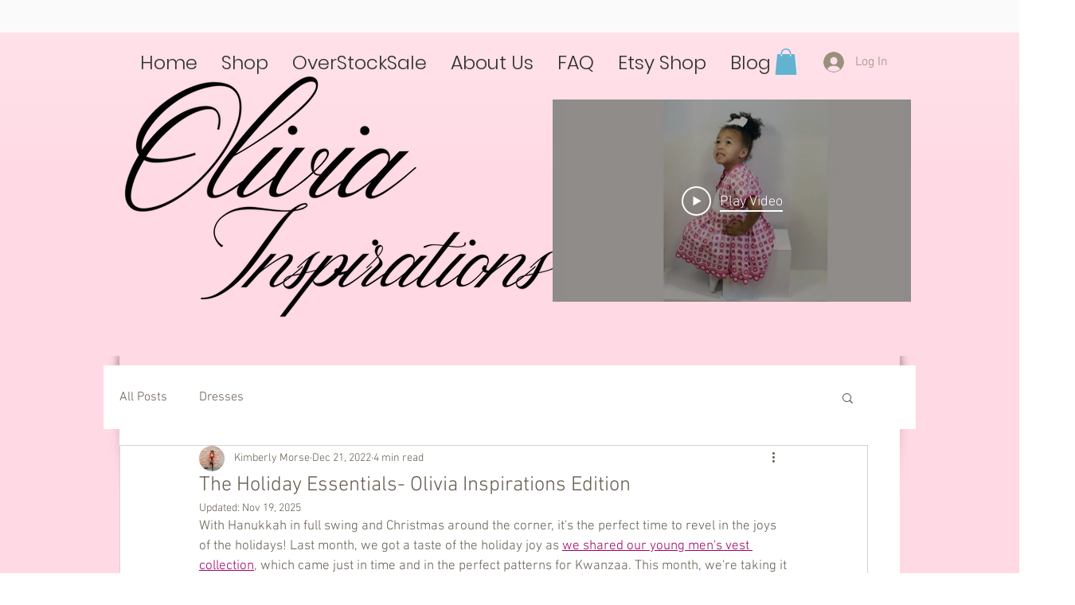

--- FILE ---
content_type: text/css; charset=utf-8
request_url: https://www.oliviainspirations.com/_serverless/pro-gallery-css-v4-server/layoutCss?ver=2&id=1je86-not-scoped&items=3532_566_832%7C3504_562_824&container=5082.140625_740_979.5_720&options=gallerySizeType:px%7CenableInfiniteScroll:true%7CtitlePlacement:SHOW_ON_HOVER%7CarrowsSize:23%7CimageMargin:5%7CgalleryLayout:4%7CisVertical:false%7CgallerySizePx:300%7CcubeType:fit%7CgalleryThumbnailsAlignment:none
body_size: -108
content:
#pro-gallery-1je86-not-scoped .pro-gallery-parent-container{ width: 740px !important; height: 980px !important; } #pro-gallery-1je86-not-scoped [data-hook="item-container"][data-idx="0"].gallery-item-container{opacity: 1 !important;display: block !important;transition: opacity .2s ease !important;top: 0px !important;left: 0px !important;right: auto !important;height: 980px !important;width: 666px !important;} #pro-gallery-1je86-not-scoped [data-hook="item-container"][data-idx="0"] .gallery-item-common-info-outer{height: 100% !important;} #pro-gallery-1je86-not-scoped [data-hook="item-container"][data-idx="0"] .gallery-item-common-info{height: 100% !important;width: 100% !important;} #pro-gallery-1je86-not-scoped [data-hook="item-container"][data-idx="0"] .gallery-item-wrapper{width: 666px !important;height: 980px !important;margin: 0 !important;} #pro-gallery-1je86-not-scoped [data-hook="item-container"][data-idx="0"] .gallery-item-content{width: 666px !important;height: 980px !important;margin: 0px 0px !important;opacity: 1 !important;} #pro-gallery-1je86-not-scoped [data-hook="item-container"][data-idx="0"] .gallery-item-hover{width: 666px !important;height: 980px !important;opacity: 1 !important;} #pro-gallery-1je86-not-scoped [data-hook="item-container"][data-idx="0"] .item-hover-flex-container{width: 666px !important;height: 980px !important;margin: 0px 0px !important;opacity: 1 !important;} #pro-gallery-1je86-not-scoped [data-hook="item-container"][data-idx="0"] .gallery-item-wrapper img{width: 100% !important;height: 100% !important;opacity: 1 !important;} #pro-gallery-1je86-not-scoped [data-hook="item-container"][data-idx="1"].gallery-item-container{opacity: 1 !important;display: block !important;transition: opacity .2s ease !important;top: 0px !important;left: 671px !important;right: auto !important;height: 980px !important;width: 668px !important;} #pro-gallery-1je86-not-scoped [data-hook="item-container"][data-idx="1"] .gallery-item-common-info-outer{height: 100% !important;} #pro-gallery-1je86-not-scoped [data-hook="item-container"][data-idx="1"] .gallery-item-common-info{height: 100% !important;width: 100% !important;} #pro-gallery-1je86-not-scoped [data-hook="item-container"][data-idx="1"] .gallery-item-wrapper{width: 668px !important;height: 980px !important;margin: 0 !important;} #pro-gallery-1je86-not-scoped [data-hook="item-container"][data-idx="1"] .gallery-item-content{width: 668px !important;height: 980px !important;margin: 0px 0px !important;opacity: 1 !important;} #pro-gallery-1je86-not-scoped [data-hook="item-container"][data-idx="1"] .gallery-item-hover{width: 668px !important;height: 980px !important;opacity: 1 !important;} #pro-gallery-1je86-not-scoped [data-hook="item-container"][data-idx="1"] .item-hover-flex-container{width: 668px !important;height: 980px !important;margin: 0px 0px !important;opacity: 1 !important;} #pro-gallery-1je86-not-scoped [data-hook="item-container"][data-idx="1"] .gallery-item-wrapper img{width: 100% !important;height: 100% !important;opacity: 1 !important;} #pro-gallery-1je86-not-scoped .pro-gallery-prerender{height:980px !important;}#pro-gallery-1je86-not-scoped {height:980px !important; width:740px !important;}#pro-gallery-1je86-not-scoped .pro-gallery-margin-container {height:980px !important;}#pro-gallery-1je86-not-scoped .one-row:not(.thumbnails-gallery) {height:982px !important; width:745px !important;}#pro-gallery-1je86-not-scoped .one-row:not(.thumbnails-gallery) .gallery-horizontal-scroll {height:982px !important;}#pro-gallery-1je86-not-scoped .pro-gallery-parent-container:not(.gallery-slideshow) [data-hook=group-view] .item-link-wrapper::before {height:982px !important; width:745px !important;}#pro-gallery-1je86-not-scoped .pro-gallery-parent-container {height:980px !important; width:740px !important;}